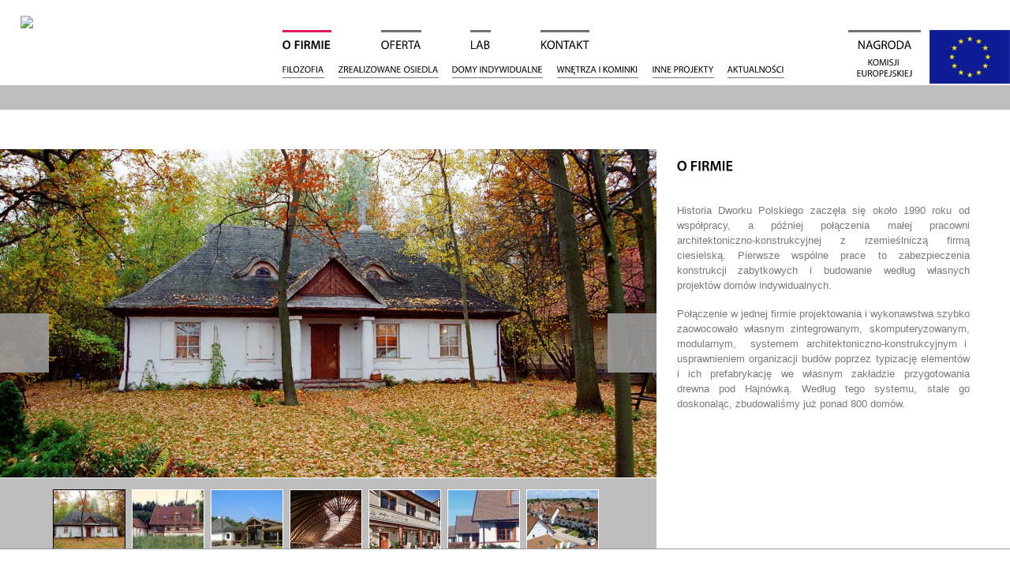

--- FILE ---
content_type: text/html; charset=utf-8
request_url: http://www.dworekpolski.pl/o-firmie
body_size: 3536
content:
<!DOCTYPE html PUBLIC "-//W3C//DTD XHTML 1.1//EN" "http://www.w3.org/TR/xhtml11/DTD/xhtml11.dtd">
<html xmlns="http://www.w3.org/1999/xhtml" xml:lang="pl" >
<head>
<meta http-equiv="Content-Type" content="text/html; charset=utf-8" />
  <title>O firmie | Dworek Polski</title>
  
  <link type="text/css" rel="stylesheet" media="all" href="/files/dworek/css/css_8e67f66a5d1cce9809d3cd7aeae9a7e7.css" />
    <script type="text/javascript" src="https://ajax.googleapis.com/ajax/libs/jquery/1.8.3/jquery.min.js"></script>
    <script type="text/javascript" src="https://maps.google.com/maps/api/js?sensor=false"></script>
  <script type="text/javascript" src="/files/dworek/js/js_e8314a6b0af053dc571520108775692f.js"></script>
<script type="text/javascript">
<!--//--><![CDATA[//><!--
jQuery.extend(Drupal.settings, { "basePath": "/", "AjaxLoad": { "css": [ "/modules/node/node.css", "/modules/system/defaults.css", "/modules/system/system.css", "/modules/system/system-menus.css", "/modules/user/user.css", "/sites/all/modules/cck/theme/content-module.css", "/sites/all/modules/ctools/css/ctools.css", "/sites/all/modules/date/date.css", "/sites/all/modules/dynamic_persistent_menu/dynamic-persistent-menu.css", "/sites/all/modules/filefield/filefield.css", "/sites/all/modules/simplenews/simplenews.css", "/sites/all/modules/quickbar/theme/quickbar.css", "/sites/all/modules/cck/modules/fieldgroup/fieldgroup.css", "/sites/all/modules/views/css/views.css", "/themes/dworek/defaults.css", "/themes/dworek/system-menus.css", "/themes/dworek/user.css", "/themes/dworek/webform.css", "/themes/dworek/imagefield.css", "/themes/dworek/reset.css", "/themes/dworek/style.css", "/themes/dworek/layout.css", "/themes/dworek/responsive.css" ], "scripts": [ "/misc/jquery.js", "/misc/drupal.js", "/sites/all/modules/ajax_load/ajax_load.js", "/sites/all/modules/quickbar/js/quickbar.js", "/themes/dworek/js/cufon-yui.js", "/themes/dworek/js/myriad.js", "/themes/dworek/js/mapster.js", "/themes/dworek/js/carousel.js", "/themes/dworek/js/touch.js", "/themes/dworek/js/zoom.js", "/themes/dworek/js/js.js" ] }, "dynamic_persistent_menu": { "menus": { "1": { "default": "449", "over": "449", "timeout": "1000" } } }, "CToolsUrlIsAjaxTrusted": { "/o-firmie": true } });
//--><!]]>
</script>
<script type="text/javascript">
<!--//--><![CDATA[//><!--
DynamicPersistentMenu =  { "menus": [  ] };
//--><!]]>
</script>
</head>
<body class="lang_pl subpage sec_o-firmie page_sec tpg_t nid15 nodetype_strona">

<div id="outer">
  
  
  <div id="gallery">
    <div id="carousel-wrapper">
  <div id="carousel">
     <img src="/files/dworek/imagecache/gallery/foto/o-firmie-593-1.jpg" rel="file593" /> <img src="/files/dworek/imagecache/gallery/foto/o-firmie-589-1b.jpg" rel="file589" /> <img src="/files/dworek/imagecache/gallery/foto/o-firmie-590-2.jpg" rel="file590" /> <img src="/files/dworek/imagecache/gallery/foto/o-firmie-591-3.jpg" rel="file591" /> <img src="/files/dworek/imagecache/gallery/foto/o-firmie-592-4.jpg" rel="file592" /> <img src="/files/dworek/imagecache/gallery/foto/o-firmie-594-6.jpg" rel="file594" /> <img src="/files/dworek/imagecache/gallery/foto/o-firmie-595-7.jpg" rel="file595" />   </div>
  <a id="cprev" href="#"></a>
  <a id="cnext" href="#"></a>
</div>
    <div id="thumbs-wrapper">
  <div id="thumbs">
     <img src="/files/dworek/imagecache/thumb/foto/o-firmie-593-1.jpg" rel="file593" /> <img src="/files/dworek/imagecache/thumb/foto/o-firmie-589-1b.jpg" rel="file589" /> <img src="/files/dworek/imagecache/thumb/foto/o-firmie-590-2.jpg" rel="file590" /> <img src="/files/dworek/imagecache/thumb/foto/o-firmie-591-3.jpg" rel="file591" /> <img src="/files/dworek/imagecache/thumb/foto/o-firmie-592-4.jpg" rel="file592" /> <img src="/files/dworek/imagecache/thumb/foto/o-firmie-594-6.jpg" rel="file594" /> <img src="/files/dworek/imagecache/thumb/foto/o-firmie-595-7.jpg" rel="file595" />   </div>
  <a id="prev" href="#"></a>
  <a id="next" href="#"></a>
</div>
  </div>
  <div id="content_right">
    <h1>O firmie</h1>    <p><span>Historia Dworku Polskiego zaczęła się około 1990 roku od współpracy, a&nbsp;później połączenia małej pracowni architektoniczno-konstrukcyjnej z&nbsp;rzemieślniczą firmą ciesielską. Pierwsze wspólne prace to zabezpieczenia konstrukcji zabytkowych i&nbsp;budowanie według własnych projektów domów indywidualnych.</span></p> <p><span>Połączenie w&nbsp;jednej firmie projektowania i&nbsp;wykonawstwa szybko zaowocowało własnym zintegrowanym, skomputeryzowanym, modularnym,&nbsp; systemem architektoniczno-konstrukcyjnym i&nbsp; usprawnieniem organizacji budów poprzez typizację elementów i&nbsp;ich prefabrykację we własnym zakładzie przygotowania drewna pod Hajnówką. Według tego systemu, stale go doskonaląc, zbudowaliśmy już ponad 800 domów.</span><span> </span></p>       </div>
  
  
</div>

<div id="header">
  <div id="logo"><a href="/"><img src="/themes/dworek/gfx/logo.png" /></a></div>
  <div id="menu"><div id="dynamic_persistent_menu-1" class="block">
<ul id="dynamic-persistent-menu-1" style="display:block" class="dynamic-persistent-menu-menu"><li class=" dynamic-persistent-menu-menu-item first" id="dynamic-persistent-menu-menu449"><a href="https://www.dworekpolski.pl/o-firmie" title="O firmie" class="active active">O firmie</a></li> <li class=" dynamic-persistent-menu-menu-item " id="dynamic-persistent-menu-menu340"><a href="https://www.dworekpolski.pl/oferta" title="Oferta">Oferta</a></li> <li class=" dynamic-persistent-menu-menu-item " id="dynamic-persistent-menu-menu342"><a href="https://www.dworekpolski.pl/tech-i-eko" title="TECH i&nbsp;EKO">LAB</a></li> <li class=" dynamic-persistent-menu-menu-item last" id="dynamic-persistent-menu-menu343"><a href="https://www.dworekpolski.pl/kontakt" title="Kontakt">Kontakt</a></li> </ul><ul class="dynamic-persistent-menu-sub-menu" id="dynamic-persistent-menu-sub-menu449" style="display:block"><li class=" dynamic-persistent-menu-sub-menu-item first" id="dynamic-persistent-menu-sub-menu-item651"><a href="https://www.dworekpolski.pl/o-firmie/filozofia" title="Historia">Filozofia</a></li> <li class=" dynamic-persistent-menu-sub-menu-item " id="dynamic-persistent-menu-sub-menu-item336"><a href="https://www.dworekpolski.pl/o-firmie/zrealizowane-osiedla" title="Zrealizowane osiedla">Zrealizowane osiedla</a></li> <li class=" dynamic-persistent-menu-sub-menu-item " id="dynamic-persistent-menu-sub-menu-item337"><a href="https://www.dworekpolski.pl/o-firmie/domy-indywidualne" title="Zrealizowane projekty indywidualne">Domy indywidualne</a></li> <li class=" dynamic-persistent-menu-sub-menu-item " id="dynamic-persistent-menu-sub-menu-item338"><a href="https://www.dworekpolski.pl/o-firmie/wnetrza-i-kominki" title="Wnętrza i&nbsp;kominki">Wnętrza i&nbsp;kominki</a></li> <li class=" dynamic-persistent-menu-sub-menu-item " id="dynamic-persistent-menu-sub-menu-item339"><a href="https://www.dworekpolski.pl/o-firmie/inne-projekty" title="Inne projekty">Inne projekty</a></li> <li class=" dynamic-persistent-menu-sub-menu-item last" id="dynamic-persistent-menu-sub-menu-item1227"><a href="https://www.dworekpolski.pl/o-firmie/aktualnosci" title="Aktualności">Aktualności</a></li> </ul><ul class="dynamic-persistent-menu-sub-menu" id="dynamic-persistent-menu-sub-menu340" style="display:none"><li class=" dynamic-persistent-menu-sub-menu-item first" id="dynamic-persistent-menu-sub-menu-item2924"><a href="https://www.dworekpolski.pl/zabieniec-mlochowski" title="">Żabieniec Młochowski</a></li> <li class=" dynamic-persistent-menu-sub-menu-item " id="dynamic-persistent-menu-sub-menu-item2581"><a href="https://www.dworekpolski.pl/oferta/dawidy-bankowe-bis/opis-inwestycji" title="">Dawidy Bankowe Bis</a></li> <li class=" dynamic-persistent-menu-sub-menu-item " id="dynamic-persistent-menu-sub-menu-item2500"><a href="https://www.dworekpolski.pl/oferta/zalesinek-gorny/opis-inwestycji" title="">Zalesinek Górny</a></li> <li class=" dynamic-persistent-menu-sub-menu-item " id="dynamic-persistent-menu-sub-menu-item2462"><a href="https://www.dworekpolski.pl/oferta/dawidy-bankowe/opis-inwestycji" title="">Dawidy Bankowe</a></li> <li class=" dynamic-persistent-menu-sub-menu-item " id="dynamic-persistent-menu-sub-menu-item455"><a href="https://www.dworekpolski.pl/oferta/krzywa-iwiczna/opis-inwestycji" title="">Krzywa Iwiczna</a></li> <li class=" dynamic-persistent-menu-sub-menu-item " id="dynamic-persistent-menu-sub-menu-item652"><a href="https://www.dworekpolski.pl/oferta/domy-indywidualne/elewacja" title="">Domy indywidualne</a></li> <li class=" dynamic-persistent-menu-sub-menu-item last" id="dynamic-persistent-menu-sub-menu-item2010"><a href="https://www.dworekpolski.pl/oferta/odzyskwa" title="">Odzyskwa</a></li> </ul><ul class="dynamic-persistent-menu-sub-menu" id="dynamic-persistent-menu-sub-menu342" style="display:none"><li class=" dynamic-persistent-menu-sub-menu-item first" id="dynamic-persistent-menu-sub-menu-item950"><a href="https://www.dworekpolski.pl/tech-i-eko/konstrukcja/wiazar-krokwiowo-belkowy-z-jetka" title="">Konstrukcja</a></li> <li class=" dynamic-persistent-menu-sub-menu-item last" id="dynamic-persistent-menu-sub-menu-item955"><a href="https://www.dworekpolski.pl/tech-i-eko/energia/oszczedzanie-energii" title="">Energia</a></li> </ul></div></div>  <div id="menu_block-8" class="block">
<ul class="menu"><li class="first last menu-mlid-1977 has-children link_nagrody"><a href="https://www.dworekpolski.pl/nagrody" title="">Nagroda<span>Komisji Europejskiej</span></a><img src="/files/dworek/euk_logo.png" /></li> </ul></div>    <div id="menu_block-1">
      </div>
  </div>





<div id="foot">
<div id="foot_unfold"></div>
<div class="fc">
<h4>Aktualności</h4>
 <div class="news"> <a href="https://www.dworekpolski.pl/news/budujemy-nowe-osiedle-miasteczko-zabieniec-mlochowski">Budujemy nowe osiedle Miasteczko Żabieniec Młochowski</a> (<span class="date-display-single">29/05/2025</span>) </div> <div class="news"> <a href="https://www.dworekpolski.pl/news/targi-nowy-dom-nowe-mieszkanie-0">TARGI Nowy DOM Nowe MIESZKANIE</a> (<span class="date-display-single">09/09/2016</span>) </div> <div class="news"> <a href="https://www.dworekpolski.pl/news/poludniowe-targi-nieruchomosci-dom-czy-mieszkanie">Południowe Targi Nieruchomości Dom czy Mieszkanie</a> (<span class="date-display-single">01/04/2016</span>) </div> </div><div class="fc">
<h4>Kontakt</h4>
<p>E: <a href="mailto:dworekpolski@dworekpolski.pl">dworekpolski@dworekpolski.pl</a><br /> T: 22 727 51 74<br />M: <span>600 287 397</span>&nbsp;</p></div><div class="fc newsletter">
<h4>Newsletter</h4>
 <form action="/o-firmie" accept-charset="UTF-8" method="post" id="simplenews-block-form-1" class="simplenews-subscribe"> <div><div class="form-item" id="edit-realname-wrapper"> <label for="edit-realname">Imię: <span class="form-required" title="To pole jest wymagane.">*</span></label> <input type="text" maxlength="255" name="realname" id="edit-realname" size="20" value="" class="form-text required" /> </div> <div class="form-item" id="edit-mail-wrapper"> <label for="edit-mail">Email: <span class="form-required" title="To pole jest wymagane.">*</span></label> <input type="text" maxlength="128" name="mail" id="edit-mail" size="20" value="" class="form-text required" /> </div> <input type="submit" name="op" id="edit-submit" value="Zapisz się &gt;" class="form-submit" /> <input type="hidden" name="form_build_id" id="form-4b2a3VVfUwAmeEDmasdvb-5hekbfeLthhxcAGBV5HZ4" value="form-4b2a3VVfUwAmeEDmasdvb-5hekbfeLthhxcAGBV5HZ4" /> <input type="hidden" name="form_id" id="edit-simplenews-block-form-1" value="simplenews_block_form_1" /> </div></form> </div></div>

<a href="https://www.facebook.com/pages/Dworek-Polski/255618487890597?ref=hl" class="ext" id="facebook">Facebook</a>


<!-- Google Adwords Conversion Code generated by drupal contrib google_adwords_remarketing -->
<script type="text/javascript">
/* <![CDATA[ */
    var google_conversion_id = 918655752;
    var google_conversion_language = "pl";
    var google_conversion_format = "3";
    var google_conversion_color = "FFFFFF";
    var google_conversion_label = "TlDHCMXAwQQQ47bh1wM";
/* ]]> */
</script>
<script language="javaScript" type="text/javascript" src="https://www.googleadservices.com/pagead/conversion.js"></script>
<noscript>
    <img height="1" width="1" border="0" src="https://www.googleadservices.com/pagead/conversion/918655752/?label=TlDHCMXAwQQQ47bh1wM&amp;guid=ON&amp;script=0" alt=""/>
</noscript>


<script type="text/javascript">
  Cufon.now();
</script>

</body>
</html>


--- FILE ---
content_type: text/css
request_url: http://www.dworekpolski.pl/files/dworek/css/css_8e67f66a5d1cce9809d3cd7aeae9a7e7.css
body_size: 9172
content:

.node-unpublished{background-color:#fff4f4;}.preview .node{background-color:#ffffea;}#node-admin-filter ul{list-style-type:none;padding:0;margin:0;width:100%;}#node-admin-buttons{float:left;margin-left:0.5em;clear:right;}td.revision-current{background:#ffc;}.node-form .form-text{display:block;width:95%;}.node-form .container-inline .form-text{display:inline;width:auto;}.node-form .standard{clear:both;}.node-form textarea{display:block;width:95%;}.node-form .attachments fieldset{float:none;display:block;}.terms-inline{display:inline;}


body.drag{cursor:move;}th.active img{display:inline;}tr.even,tr.odd{background-color:#eee;border-bottom:1px solid #ccc;padding:0.1em 0.6em;}tr.drag{background-color:#fffff0;}tr.drag-previous{background-color:#ffd;}td.active{background-color:#ddd;}td.checkbox,th.checkbox{text-align:center;}tbody{border-top:1px solid #ccc;}tbody th{border-bottom:1px solid #ccc;}thead th{text-align:left;padding-right:1em;border-bottom:3px solid #ccc;}.breadcrumb{padding-bottom:.5em}div.indentation{width:20px;height:1.7em;margin:-0.4em 0.2em -0.4em -0.4em;padding:0.42em 0 0.42em 0.6em;float:left;}div.tree-child{background:url(/misc/tree.png) no-repeat 11px center;}div.tree-child-last{background:url(/misc/tree-bottom.png) no-repeat 11px center;}div.tree-child-horizontal{background:url(/misc/tree.png) no-repeat -11px center;}.error{color:#e55;}div.error{border:1px solid #d77;}div.error,tr.error{background:#fcc;color:#200;padding:2px;}.warning{color:#e09010;}div.warning{border:1px solid #f0c020;}div.warning,tr.warning{background:#ffd;color:#220;padding:2px;}.ok{color:#008000;}div.ok{border:1px solid #00aa00;}div.ok,tr.ok{background:#dfd;color:#020;padding:2px;}.item-list .icon{color:#555;float:right;padding-left:0.25em;clear:right;}.item-list .title{font-weight:bold;}.item-list ul{margin:0 0 0.75em 0;padding:0;}.item-list ul li{margin:0 0 0.25em 1.5em;padding:0;list-style:disc;}ol.task-list li.active{font-weight:bold;}.form-item{margin-top:1em;margin-bottom:1em;}tr.odd .form-item,tr.even .form-item{margin-top:0;margin-bottom:0;white-space:nowrap;}tr.merge-down,tr.merge-down td,tr.merge-down th{border-bottom-width:0 !important;}tr.merge-up,tr.merge-up td,tr.merge-up th{border-top-width:0 !important;}.form-item input.error,.form-item textarea.error,.form-item select.error{border:2px solid red;}.form-item .description{font-size:0.85em;}.form-item label{display:block;font-weight:bold;}.form-item label.option{display:inline;font-weight:normal;}.form-checkboxes,.form-radios{margin:1em 0;}.form-checkboxes .form-item,.form-radios .form-item{margin-top:0.4em;margin-bottom:0.4em;}.marker,.form-required{color:#f00;}.more-link{text-align:right;}.more-help-link{font-size:0.85em;text-align:right;}.nowrap{white-space:nowrap;}.item-list .pager{clear:both;text-align:center;}.item-list .pager li{background-image:none;display:inline;list-style-type:none;padding:0.5em;}.pager-current{font-weight:bold;}.tips{margin-top:0;margin-bottom:0;padding-top:0;padding-bottom:0;font-size:0.9em;}dl.multiselect dd.b,dl.multiselect dd.b .form-item,dl.multiselect dd.b select{font-family:inherit;font-size:inherit;width:14em;}dl.multiselect dd.a,dl.multiselect dd.a .form-item{width:10em;}dl.multiselect dt,dl.multiselect dd{float:left;line-height:1.75em;padding:0;margin:0 1em 0 0;}dl.multiselect .form-item{height:1.75em;margin:0;}.container-inline div,.container-inline label{display:inline;}ul.primary{border-collapse:collapse;padding:0 0 0 1em;white-space:nowrap;list-style:none;margin:5px;height:auto;line-height:normal;border-bottom:1px solid #bbb;}ul.primary li{display:inline;}ul.primary li a{background-color:#ddd;border-color:#bbb;border-width:1px;border-style:solid solid none solid;height:auto;margin-right:0.5em;padding:0 1em;text-decoration:none;}ul.primary li.active a{background-color:#fff;border:1px solid #bbb;border-bottom:#fff 1px solid;}ul.primary li a:hover{background-color:#eee;border-color:#ccc;border-bottom-color:#eee;}ul.secondary{border-bottom:1px solid #bbb;padding:0.5em 1em;margin:5px;}ul.secondary li{display:inline;padding:0 1em;border-right:1px solid #ccc;}ul.secondary a{padding:0;text-decoration:none;}ul.secondary a.active{border-bottom:4px solid #999;}#autocomplete{position:absolute;border:1px solid;overflow:hidden;z-index:100;}#autocomplete ul{margin:0;padding:0;list-style:none;}#autocomplete li{background:#fff;color:#000;white-space:pre;cursor:default;}#autocomplete li.selected{background:#0072b9;color:#fff;}html.js input.form-autocomplete{background-image:url(/misc/throbber.gif);background-repeat:no-repeat;background-position:100% 2px;}html.js input.throbbing{background-position:100% -18px;}html.js fieldset.collapsed{border-bottom-width:0;border-left-width:0;border-right-width:0;margin-bottom:0;height:1em;}html.js fieldset.collapsed *{display:none;}html.js fieldset.collapsed legend{display:block;}html.js fieldset.collapsible legend a{padding-left:15px;background:url(/misc/menu-expanded.png) 5px 75% no-repeat;}html.js fieldset.collapsed legend a{background-image:url(/misc/menu-collapsed.png);background-position:5px 50%;}* html.js fieldset.collapsed legend,* html.js fieldset.collapsed legend *,* html.js fieldset.collapsed table *{display:inline;}html.js fieldset.collapsible{position:relative;}html.js fieldset.collapsible legend a{display:block;}html.js fieldset.collapsible .fieldset-wrapper{overflow:auto;}.resizable-textarea{width:95%;}.resizable-textarea .grippie{height:9px;overflow:hidden;background:#eee url(/misc/grippie.png) no-repeat center 2px;border:1px solid #ddd;border-top-width:0;cursor:s-resize;}html.js .resizable-textarea textarea{margin-bottom:0;width:100%;display:block;}.draggable a.tabledrag-handle{cursor:move;float:left;height:1.7em;margin:-0.4em 0 -0.4em -0.5em;padding:0.42em 1.5em 0.42em 0.5em;text-decoration:none;}a.tabledrag-handle:hover{text-decoration:none;}a.tabledrag-handle .handle{margin-top:4px;height:13px;width:13px;background:url(/misc/draggable.png) no-repeat 0 0;}a.tabledrag-handle-hover .handle{background-position:0 -20px;}.joined + .grippie{height:5px;background-position:center 1px;margin-bottom:-2px;}.teaser-checkbox{padding-top:1px;}div.teaser-button-wrapper{float:right;padding-right:5%;margin:0;}.teaser-checkbox div.form-item{float:right;margin:0 5% 0 0;padding:0;}textarea.teaser{display:none;}html.js .no-js{display:none;}.progress{font-weight:bold;}.progress .bar{background:#fff url(/misc/progress.gif);border:1px solid #00375a;height:1.5em;margin:0 0.2em;}.progress .filled{background:#0072b9;height:1em;border-bottom:0.5em solid #004a73;width:0%;}.progress .percentage{float:right;}.progress-disabled{float:left;}.ahah-progress{float:left;}.ahah-progress .throbber{width:15px;height:15px;margin:2px;background:transparent url(/misc/throbber.gif) no-repeat 0px -18px;float:left;}tr .ahah-progress .throbber{margin:0 2px;}.ahah-progress-bar{width:16em;}#first-time strong{display:block;padding:1.5em 0 .5em;}tr.selected td{background:#ffc;}table.sticky-header{margin-top:0;background:#fff;}#clean-url.install{display:none;}html.js .js-hide{display:none;}#system-modules div.incompatible{font-weight:bold;}#system-themes-form div.incompatible{font-weight:bold;}span.password-strength{visibility:hidden;}input.password-field{margin-right:10px;}div.password-description{padding:0 2px;margin:4px 0 0 0;font-size:0.85em;max-width:500px;}div.password-description ul{margin-bottom:0;}.password-parent{margin:0 0 0 0;}input.password-confirm{margin-right:10px;}.confirm-parent{margin:5px 0 0 0;}span.password-confirm{visibility:hidden;}span.password-confirm span{font-weight:normal;}



.field .field-label,.field .field-label-inline,.field .field-label-inline-first{font-weight:bold;}.field .field-label-inline,.field .field-label-inline-first{display:inline;}.field .field-label-inline{visibility:hidden;}.node-form .content-multiple-table td.content-multiple-drag{width:30px;padding-right:0;}.node-form .content-multiple-table td.content-multiple-drag a.tabledrag-handle{padding-right:.5em;}.node-form .content-add-more .form-submit{margin:0;}.node-form .number{display:inline;width:auto;}.node-form .text{width:auto;}.form-item #autocomplete .reference-autocomplete{white-space:normal;}.form-item #autocomplete .reference-autocomplete label{display:inline;font-weight:normal;}#content-field-overview-form .advanced-help-link,#content-display-overview-form .advanced-help-link{margin:4px 4px 0 0;}#content-field-overview-form .label-group,#content-display-overview-form .label-group,#content-copy-export-form .label-group{font-weight:bold;}table#content-field-overview .label-add-new-field,table#content-field-overview .label-add-existing-field,table#content-field-overview .label-add-new-group{float:left;}table#content-field-overview tr.content-add-new .tabledrag-changed{display:none;}table#content-field-overview tr.content-add-new .description{margin-bottom:0;}table#content-field-overview .content-new{font-weight:bold;padding-bottom:.5em;}.advanced-help-topic h3,.advanced-help-topic h4,.advanced-help-topic h5,.advanced-help-topic h6{margin:1em 0 .5em 0;}.advanced-help-topic dd{margin-bottom:.5em;}.advanced-help-topic span.code{background-color:#EDF1F3;font-family:"Bitstream Vera Sans Mono",Monaco,"Lucida Console",monospace;font-size:0.9em;padding:1px;}.advanced-help-topic .content-border{border:1px solid #AAA}
.ctools-locked{color:red;border:1px solid red;padding:1em;}.ctools-owns-lock{background:#FFFFDD none repeat scroll 0 0;border:1px solid #F0C020;padding:1em;}a.ctools-ajaxing,input.ctools-ajaxing,button.ctools-ajaxing,select.ctools-ajaxing{padding-right:18px !important;background:url(/sites/all/modules/ctools/images/status-active.gif) right center no-repeat;}div.ctools-ajaxing{float:left;width:18px;background:url(/sites/all/modules/ctools/images/status-active.gif) center center no-repeat;}

.container-inline-date{width:auto;clear:both;display:inline-block;vertical-align:top;margin-right:0.5em;}.container-inline-date .form-item{float:none;padding:0;margin:0;}.container-inline-date .form-item .form-item{float:left;}.container-inline-date .form-item,.container-inline-date .form-item input{width:auto;}.container-inline-date .description{clear:both;}.container-inline-date .form-item input,.container-inline-date .form-item select,.container-inline-date .form-item option{margin-right:5px;}.container-inline-date .date-spacer{margin-left:-5px;}.views-right-60 .container-inline-date div{padding:0;margin:0;}.container-inline-date .date-timezone .form-item{float:none;width:auto;clear:both;}#calendar_div,#calendar_div td,#calendar_div th{margin:0;padding:0;}#calendar_div,.calendar_control,.calendar_links,.calendar_header,.calendar{width:185px;border-collapse:separate;margin:0;}.calendar td{padding:0;}span.date-display-single{}span.date-display-start{}span.date-display-end{}span.date-display-separator{}.date-repeat-input{float:left;width:auto;margin-right:5px;}.date-repeat-input select{min-width:7em;}.date-repeat fieldset{clear:both;float:none;}.date-views-filter-wrapper{min-width:250px;}.date-views-filter input{float:left !important;margin-right:2px !important;padding:0 !important;width:12em;min-width:12em;}.date-nav{width:100%;}.date-nav div.date-prev{text-align:left;width:24%;float:left;}.date-nav div.date-next{text-align:right;width:24%;float:right;}.date-nav div.date-heading{text-align:center;width:50%;float:left;}.date-nav div.date-heading h3{margin:0;padding:0;}.date-clear{float:none;clear:both;display:block;}.date-clear-block{float:none;width:auto;clear:both;}.date-clear-block:after{content:" ";display:block;height:0;clear:both;visibility:hidden;}.date-clear-block{display:inline-block;}/*_\*/
 * html .date-clear-block{height:1%;}.date-clear-block{display:block;}/* End hide from IE-mac */

.date-container .date-format-delete{margin-top:1.8em;margin-left:1.5em;float:left;}.date-container .date-format-name{float:left;}.date-container .date-format-type{float:left;padding-left:10px;}.date-container .select-container{clear:left;float:left;}div.date-calendar-day{line-height:1;width:40px;float:left;margin:6px 10px 0 0;background:#F3F3F3;border-top:1px solid #eee;border-left:1px solid #eee;border-right:1px solid #bbb;border-bottom:1px solid #bbb;color:#999;text-align:center;font-family:Georgia,Arial,Verdana,sans;}div.date-calendar-day span{display:block;text-align:center;}div.date-calendar-day span.month{font-size:.9em;background-color:#B5BEBE;color:white;padding:2px;text-transform:uppercase;}div.date-calendar-day span.day{font-weight:bold;font-size:2em;}div.date-calendar-day span.year{font-size:.9em;padding:2px;}



.filefield-icon{margin:0 2px 0 0;}.filefield-element{margin:1em 0;white-space:normal;}.filefield-element .widget-preview{float:left;padding:0 10px 0 0;margin:0 10px 0 0;border-width:0 1px 0 0;border-style:solid;border-color:#CCC;max-width:30%;}.filefield-element .widget-edit{float:left;max-width:70%;}.filefield-element .filefield-preview{width:16em;overflow:hidden;}.filefield-element .widget-edit .form-item{margin:0 0 1em 0;}.filefield-element input.form-submit,.filefield-element input.form-file{margin:0;}.filefield-element input.progress-disabled{float:none;display:inline;}.filefield-element div.ahah-progress,.filefield-element div.throbber{display:inline;float:none;padding:1px 13px 2px 3px;}.filefield-element div.ahah-progress-bar{display:none;margin-top:4px;width:28em;padding:0;}.filefield-element div.ahah-progress-bar div.bar{margin:0;}

.simplenews-subscription-filter .form-item{clear:both;line-height:1.75em;margin:0pt 1em 0pt 0pt;}.simplenews-subscription-filter .form-item label{float:left;width:12em;}.simplenews-subscription-filter .spacer{margin-left:12em;}.simplenews-subscription-filter .form-select,.simplenews-subscription-filter .form-text{width:14em;}.block-simplenews .issues-link,.block-simplenews .issues-list{margin-top:1em;}.block-simplenews .issues-list .newsletter-created{display:none;}


div.quickbar-links,div#quickbar,div#quickbar *{margin:0px;padding:0px;border:0px;outline:0px;font-size:100%;vertical-align:baseline;line-height:inherit;text-align:left;}div.block,div.node,div.view,div.view-data-node-body{position:relative;}div.block div.view{position:static;}div.admin-inline{display:none;}div.quickbar-border{opacity:.25;position:absolute;left:-10px;right:-10px;top:-10px;bottom:-10px;height:10px;width:10px;background:#666;}div.quickbar-border-top{left:0px;right:0px;width:auto;bottom:auto;}div.quickbar-border-bottom{left:0px;right:0px;width:auto;top:auto;}div.quickbar-border-left{height:auto;right:auto;-moz-border-radius-topleft:5px;-moz-border-radius-bottomleft:5px;-webkit-border-top-left-radius:5px;-webkit-border-bottom-left-radius-:5px;}div.quickbar-border-right{height:auto;left:auto;-moz-border-radius-topright:5px;-moz-border-radius-bottomright:5px;-webkit-border-top-right-radius:5px;-webkit-border-bottom-right-radius-:5px;}div.quickbar-links{-moz-border-radius-topleft:5px;-moz-border-radius-topright:5px;-webkit-border-top-left-radius:5px;-webkit-border-top-right-radius:5px;font:normal 11px/20px "Lucida Grande",Verdana,sans-serif !important;background:#444 url(/sites/all/modules/quickbar/theme/sprite.png) 0px -110px repeat-x !important;position:absolute;top:-25px;right:0px;z-index:100;height:25px;line-height:25px;overflow:hidden;}div.view:hover div.node div.quickbar-inline,div.block:hover div.node div.quickbar-inline{display:none;}div.view:hover div.node:hover div.quickbar-inline,div.block:hover div.node:hover div.quickbar-inline{display:block;}div.view:hover div.quickbar-inline,div.block:hover div.quickbar-inline,div.node:hover div.quickbar-inline{display:block;}div.quickbar-links a,div.quickbar-links a:hover{background-color:transparent !important;background-image:url(/sites/all/modules/quickbar/theme/sprite.png);background-repeat:no-repeat;background-position:25px 25px;color:#fff !important;text-transform:none !important;font-weight:normal !important;font-style:normal !important;float:left !important;padding:0px 10px 0px 25px;line-height:25px !important;}div.quickbar-links a.icon-delete{background-position:-215px -155px;}div.quickbar-links a.icon-edit{background-position:-215px -180px;}div.quickbar-links a.icon-configure{background-position:-215px -205px;}div#quickbar{font:normal 11px/20px "Lucida Grande",Verdana,sans-serif;background:url(/sites/all/modules/quickbar/theme/sprite.png) 0px -20px repeat-x;color:#ccc;position:relative;z-index:100;}div#quickbar .collapsed{display:none;}div#quickbar div.shadow{position:absolute;left:0px;right:0px;bottom:-10px;height:10px;background:url(/sites/all/modules/quickbar/theme/sprite.png) 0px -100px repeat-x;}div#quickbar a{text-decoration:none;color:#fff;}div#quickbar ul.links li,div#quickbar ul.links li a{float:left;}div#quickbar div.depth-0{overflow:hidden;height:20px;line-height:20px;padding:5px 10px;}div#quickbar div.depth-0 #quickbar-admin{float:left;}div#quickbar div.depth-0 #quickbar-user{float:right;}div#quickbar div.depth-0 ul.links li a{-moz-border-radius:10px;-webkit-border-radius:10px;padding:0px 10px;}div#quickbar div.depth-0 ul.links li a.active{text-shadow:#333 0px 1px 0px;background:url(/sites/all/modules/quickbar/theme/sprite.png) 0px 0px repeat-x;}div#quickbar div.depth-0 .icon{display:none;}div#quickbar div.depth-1{position:relative;padding:0px 10px;}div#quickbar div.depth-1 span.close{position:absolute;top:15px;right:10px;cursor:pointer;background:url(/sites/all/modules/quickbar/theme/sprite.png) 0px -135px no-repeat;text-indent:-9999px;overflow:hidden;width:20px;height:20px;}div#quickbar div.depth-1 ul.links{padding:5px 0px;height:40px;line-height:30px;overflow:hidden;float:left;}div#quickbar div.depth-1 ul.links li.view-all{position:absolute;right:40px;top:5px;padding:10px 0px;margin:0px;}div#quickbar div.depth-1 ul.links li.view-all a.active,div#quickbar div.depth-1 ul.links li.view-all a{margin:0px;padding:0px 15px 0px 10px;font-size:9px;line-height:20px;text-transform:uppercase;background:#333 url(/sites/all/modules/quickbar/theme/sprite.png) 100% -135px no-repeat;-moz-border-radius:10px;-webkit-border-radius:10px;}div#quickbar div.depth-1 ul.links li a{padding:5px 10px 5px 5px;margin-right:5px;-moz-border-radius:5px;-webkit-border-radius:5px;}div#quickbar div.depth-1 ul.links li a.active{background-color:#333;}div#quickbar div.depth-1 span.icon{float:left;width:30px;height:30px;margin-right:5px;}


div.fieldgroup{margin:.5em 0 1em 0;}div.fieldgroup .content{padding-left:1em;}
.views-exposed-form .views-exposed-widget{float:left;padding:.5em 1em 0 0;}.views-exposed-form .views-exposed-widget .form-submit{margin-top:1.6em;}.views-exposed-form .form-item,.views-exposed-form .form-submit{margin-top:0;margin-bottom:0;}.views-exposed-form label{font-weight:bold;}.views-exposed-widgets{margin-bottom:.5em;}html.js a.views-throbbing,html.js span.views-throbbing{background:url(/sites/all/modules/views/images/status-active.gif) no-repeat right center;padding-right:18px;}div.view div.views-admin-links{font-size:xx-small;margin-right:1em;margin-top:1em;}.block div.view div.views-admin-links{margin-top:0;}div.view div.views-admin-links ul{margin:0;padding:0;}div.view div.views-admin-links li{margin:0;padding:0 0 2px 0;z-index:201;}div.view div.views-admin-links li a{padding:0;margin:0;color:#ccc;}div.view div.views-admin-links li a:before{content:"[";}div.view div.views-admin-links li a:after{content:"]";}div.view div.views-admin-links-hover a,div.view div.views-admin-links:hover a{color:#000;}div.view div.views-admin-links-hover,div.view div.views-admin-links:hover{background:transparent;}div.view div.views-hide{display:none;}div.view div.views-hide-hover,div.view:hover div.views-hide{display:block;position:absolute;z-index:200;}div.view:hover div.views-hide{margin-top:-1.5em;}.views-view-grid tbody{border-top:none;}

html,body,div,span,object,iframe,h1,h2,h3,h4,h5,h6,p,blockquote,pre,a,abbr,acronym,address,code,del,dfn,em,img,q,dl,dt,dd,ol,ul,li,fieldset,form,label,legend,table,caption,tbody,tfoot,thead,tr,th,td{margin:0;padding:0;border:0;font-weight:inherit;font-style:inherit;font-size:100%;font-family:inherit;vertical-align:baseline;}table{border-spacing:0;}caption,th,td{text-align:left;font-weight:normal;}table,td,th{vertical-align:middle;}blockquote:before,blockquote:after,q:before,q:after{content:"";}blockquote,q{quotes:"" "";}img,a img{border:none;outline:none;}:focus{outline:none;}address,form,hr,table,ul,ol,dl,pre{margin-bottom:1.5em;}abbr,acronym{font-size:85%;letter-spacing:.1em;text-transform:uppercase;}abbr[title],acronym[title],dfn[title]{border-bottom:1px dotted #000;cursor:help;}blockquote{color:#666;font-style:italic;margin:1.5em;}ins{border-bottom:1px dotted #000;text-decoration:none;}del{text-decoration:line-through;}small,sup,sub{font-size:85%;}big{font-size:125%;line-height:80%;}sup{vertical-align:super;}sub{vertical-align:sub;}pre{white-space:pre;}cite,em,dfn{font-style:italic;}code{font-family:mono-space,monospace;font-size:100%;}strong,th,thead td,dt{font-weight:bold;}hr{background:#ddd;border:none;clear:both;color:#ddd;float:none;height:.1em;margin:0 0 1.45em;width:100%;}hr.space{background:#fff;color:#fff;}table{margin:0 0 1.4em;width:100%;}th{font-weight:bold;}thead th{border-bottom:0;font-weight:bold;}tbody th{border-bottom:0;}th,td,caption{padding:4px 10px 4px 5px;vertical-align:middle;}tfoot{font-style:italic;}label{font-weight:normal;}fieldset{margin:0 0 1.5em;padding:1.4em;}legend{font-size:1em;font-weight:normal;}input,textarea,select{margin:0.5em 0;}input[type=submit]{padding:0 2px;}input[type=text],input[type=password]{background:#fff;border:1px solid #ccc;margin:8px 0;padding:2px;}input[type=checkbox],input[type=radio],input.checkbox,input.radio{position:relative;top:.15em;}
 

body{font:normal 13px Arial,Tahoma,Verdana;line-height:1.5em;color:#797979;margin:0;padding:0;}img,div,h1,h2,h3{margin:0;padding:0;border:0;}h1{font-size:1.4em;color:#000;font-weight:bold;margin:0 0 2em 0;text-transform:uppercase;}h2{font-size:1.1em;color:#000;font-weight:normal;margin:0 0 2em 0;}h3{font-size:1em;color:#000;font-weight:normal;margin:0 0 1em 0;text-transform:uppercase;}h4{font-size:1.25em;color:#f04902;font-weight:bold;margin:0.5em 0 1.25em 0;text-transform:uppercase;}h5{font-size:1.4em;color:#000;font-weight:bold;margin:0 0 2em 0;text-transform:uppercase;}h6{font-size:1.25em;color:#e21a5b;font-weight:bold;margin:0.5em 0 0.25em 0;text-transform:uppercase;}p{margin:0 0 1.33em 0;text-align:justify;}li p{margin-bottom:1em;}strong{font-size:14px;}a{color:#e21a5b;text-decoration:none;outline:none;}a:hover,h1 a:hover,h2 a:hover,h3 a:hover,h4 a:hover{color:#000;}td{vertical-align:top;}.domy{background:#ddd;border-collapse:collapse;color:#000;}.domy td{cursor:pointer;cursor:hand;}.domy td,.domy th{vertical-align:middle;text-align:center;border:1px solid #fff;}.domy .active td,.domy .selected td{background:#fff;border:1px solid #ddd;}.domy strong{font-size:1.5em;}#outer li{text-align:justify;}span.clear{clear:both;display:block;font-size:0;height:1px;line-height:0;margin-bottom:-1px;}.clear,.form-item{clear:both;}.clear-block{display:block;}.clear-block:after,#views-boksy-block_2:after{content:none;display:block;height:auto;clear:none;visibility:auto;}.float-left{float:left;}.float-right{float:right;}.img-left{float:left;margin:1.5em 1.5em 1.5em 0;}.img-right{float:right;margin:1.5em 0 1.5em 1.5em;}.text-left{text-align:left;}.text-right{text-align:right;}.text-center{text-align:center;}.text-justify{text-align:justify;}.bold{font-weight:bold;}.italic{font-style:italic;}.underline{border-bottom:1px solid;}.highlight{background:#ffc;}.quiet{color:silver;}.loud{color:#000;}.added{background:#060;color:#fff;}.removed{background:#900;color:#fff;}.small{font-size:.75em;}.large{font-size:1.25em;}.wrap{width:960px;margin:0 auto;}.hide,#field-galeria-items .form-item label,#field-galeria-items .form-item .description{display:none;}.messages{color:red;padding:0 0 10px 0;}.teaser-checkbox,#edit-sticky-wrapper,#edit-menu-link-title-wrapper .description,#edit-pathauto-perform-alias-wrapper .description,#edit-menu-weight-wrapper,#edit-menu-delete-wrapper,#edit-menu-parent-wrapper .description,#edit-preview,#edit-promote-wrapper,.nid101 #content_single h1,.nid102 #content_single h1{display:none;}.admin #edit-menu-parent-wrapper{display:block;}body.admin table form{margin-bottom:0;}body.admin td{border-bottom:1px solid #fff;}body.admin input[type="text"],body.admin input[type="password"],body.admin select{margin:0;}.mceLayout,.mceLayout iframe{min-height:400px;}ol{margin:0 0 1.5em;padding:0;}ol li{margin:0 0 0 1.5em;}ul{margin:0 0 1.5em;padding:0;}ul li{background:transparent url(/themes/dworek/gfx/list.gif) no-repeat 1px .3em;list-style-image:none;list-style-type:none;margin:0;padding:0 0 0.33em 1.5em;}li ol,li ul,ul ul,ol ol{margin:0;}ul.menu,.item-list ul{margin:0 0 1.5em;padding:0;}ul.menu ul,.item-list ul ul{margin:0;}ul.menu li,.item-list ul li,li.leaf{background:transparent url(/themes/dworek/gfx/list.gif) no-repeat 1px .4em;list-style-image:none;list-style-type:none;margin:0;padding:0 0 0 1.5em;}ul li.expanded{background:transparent url(/themes/s7/gfx/menu-expanded.gif) no-repeat 1px .35em;}ul li.collapsed{background:transparent url(/themes/s7/gfx/menu-collapsed.gif) no-repeat 0 .35em;}ul li.leaf a,ul li.expanded a,ul li.collapsed a{display:block;}ul li.fake-leaf{font-size:1em;font-weight:bold;}ul.inline li{background:none;margin:0;padding:0 1em 0 0;}dl{margin:0 0 1.5em;}dl dt{font-weight:bold;}dl dd{margin-left:1.5em;}input{color:#494949;font:1em Verdana,sans-serif;}textarea,select{color:#494949;font:1em Verdana,sans-serif;}textarea#edit-body{height:400px;}textarea#edit-field-tekst-prawy-0-value{height:350px;}fieldset ul.clear-block li{background-image:none;margin:0;padding:0;}fieldset{background:#fff;border:1px solid #ccc;margin:1em 0;padding:1em;}fieldset legend{padding:0 0.5em;}html.js fieldset.collapsed{background:transparent;padding-bottom:.6em;padding-top:0;}html.js fieldset.collapsible legend a{background:url(/themes/s7/gfx/menu-expanded.gif) no-repeat 0 50%;}html.js fieldset.collapsed legend a{background:url(/themes/s7/gfx/menu-collapsed.gif) no-repeat 0 50%;}.form-checkboxes,.form-radios,.form-checkboxes .form-item,.form-radios .form-item{margin:.25em 0;}.form-button,.form-submit{margin:1em .5em 1em 0;}.confirmation .form-submit,.search-form .form-submit,.poll .form-submit,fieldset .form-button,fieldset .form-submit,.sidebar .form-button,.sidebar .form-submit,table .form-button,table .form-submit{margin:0 0 1.2em;}#autocomplete li{cursor:pointer;margin:0;padding:2px;}#autocomplete li.selected{background:#027ac6;color:#fff;}#tabs-wrapper{clear:both;width:96%;margin:2em 2% 5em 2%;}.frontpage #tabs-wrapper{position:absolute;z-index:15;bottom:8em;}ul.primary{border-bottom:5px solid #eee;margin:0;padding:.25em 0;}ul.primary li{background:none;border-top:3px solid #ccc;margin:0 .5em 0 0;padding:.25em 0;}ul.primary li.active,ul.primary li.ui-tabs-selected{background:#eee;}ul.primary li:hover{background:#f5f5f5;}ul.secondary{background:#eee;border:none;margin:0;padding:.5em 1em;}ul.secondary li{background:none;border:none;display:inline;line-height:2em;margin:0;padding:0 1em 0 0;}ul.primary li a,ul.primary li.active a,ul.primary li.ui-tabs-selected a,ul.primary li a:hover,ul.primary li a:visited{background:none;border:0;margin:0;padding:0 1em;text-decoration:none;}ul.secondary li a,ul.secondary li a:visited{background:none;border:0;margin:0;padding:0;text-decoration:none;}ul.secondary li.active a,ul.secondary li a:hover{text-decoration:underline;}ul.primary li.active a,ul.primary li.ui-tabs-selected a,ul.secondary li.active a{font-weight:bold;text-decoration:none;}
#outer{width:100%;overflow:hidden;background:transparent;margin:14.5em 0 0 0;}#content_single{width:90%;margin:0 2% 0 2%;padding:3em 3% 2em 3%;border-top:1px solid #bbbbbb;}.page_konstrukcja #content_single,.page_energia #content_single,.tpg_ceny-domow #content_single,.tpg_finanse #content_single,.page_energy #content_single,.sec_nagrody #content_single{width:64%;margin:0 25% 0 2%;border:10px solid #E9E9E9;}.wide h1{width:96%;margin:0 2% 1em 2%;padding:2em 0 0 0;border-top:1px solid #bbbbbb;}#plan{width:90%;margin:0 2% 0 2%;padding:1em 3% 2em 3%;}#plan img{width:100%;height:auto;}#lista h4{margin:0 0 1.25em 0;}#lista th{background:#BDBDBD;}#lista th a{color:#fff;}#lista tr.even,#lista tr.odd{background-color:#fff;border-bottom:none;padding:0.1em 0.6em;}#lista tr.even td{background-color:#eee;}#lista td.active{background-color:#eee;}#lista .view-filters,#lista .views-table{clear:both;}.view-filters{clear:both;overflow:hidden;}.sub{float:left;width:44%;padding:0 5% 0 0;margin:2em 0 2em 0;}.sub.first{clear:left;border-right:1px solid silver;}.sub.last{clear:right;margin-left:5%;padding-right:0;}.sub img{float:left;margin:0 3% 0 0;width:57%;height:auto;}.sub .subtext{float:right;width:40%;}.sub p.more{border-top:1px solid silver;margin:1em 0 0 0;padding:0.15em 0 0 0;text-align:right;}.sub p.more a{font-size:0.8em;}#gallery{float:left;width:65%;overflow:hidden;}#block-12{position:relative;padding-bottom:56.25%;padding-top:30px;height:0;overflow:hidden;}#block-12 iframe,#block-12 object,#block-12 embed{position:absolute;top:0;left:0;width:100%;height:100%;}#map{float:left;width:65%;height:500px;}#map2 img{display:block;max-width:100%;height:auto;}#content_left{float:left;width:29%;padding:1em 4% 2em 2%;}#content_right{float:right;width:29%;padding:1em 4% 2em 2%;}.wide #content_left{width:54%;}.wide #content_right{width:34%;}#content_single p img{margin:0 0 0 1em;}#block-8{float:left;width:65%;overflow:hidden;}#block-8 img{width:100%;height:auto;display:none;}#block-8 img.typa{display:block;}#partery,#pietra,#menu_block-1 li.link_drukuj{display:none;}body.nid118 #menu_block-1 li.link_drukuj{display:block;}.date-display-single{color:silver;}ul.links li{background:none;margin:0 1em 0 0;padding:0;text-align:right;font-style:italic;font-size:.75em;}#header,body.lang_en.frontpage #header{position:fixed;z-index:9999;width:100%;margin:0;clear:both;overflow:hidden;padding:0 0 0.5em 0;background:#fff;top:0;}.frontpage #header{position:absolute;z-index:15;width:96%;margin:0;padding:0 2% 1em 2%;background:#fff;}#logo{float:left;margin-top:1.5em;margin-left:2%;margin-bottom:1.5em;width:263px;height:92px;}#menu{float:left;height:70px;margin-top:3.5em;margin-left:5.5em;padding:0;}#menu ul,#menu ul li,#menu_block-8 ul,#menu_block-8 ul li{display:block;float:left;list-style:none;background:none;margin:0;padding:0;}#menu ul a,#menu_block-8 ul a{display:block;width:auto;line-height:2em;height:2em;font-size:1.33em;margin:0 2.5em;padding:0 0 0.4em 0;color:#090000;text-transform:uppercase;border-top:3px solid #727272;}#menu ul .first a{margin-left:0;}#menu ul .last a{margin-right:0;}body.lang_en #menu ul .last a{margin-left:0;}#menu ul a:hover,#menu_block-8 ul a:hover{border-color:#e21a5b;}#menu ul .active-trail a,#menu ul a.active,#menu_block-8 ul .active-trail a,#menu_block-8 ul a.active{font-weight:bold;border-color:#e21a5b;}#menu .dynamic-persistent-menu-sub-menu{clear:both;width:100%;}#menu .dynamic-persistent-menu-sub-menu a{font-size:0.93em;border-top:none;border-bottom:1px solid #727272;line-height:1.6em;height:1.6em;margin:0 1.25em;padding:0;}#menu_block-8{float:right;width:16%;height:70px;margin-top:3.5em;}#menu_block-8 ul a{float:left;width:45%;margin:0 5% 0 0;text-align:center;}#menu_block-8 a span{display:block;font-size:0.75em;line-height:1.15em;}#menu_block-8 img{display:block;float:right;width:50%;height:auto;}#menu_block-1{width:96%;padding:0 2%;margin:0;background:#BDBDBD;overflow:hidden;height:2.33em;line-height:2.33em;}#menu_block-1 ul,#menu_block-1 li{background:none;display:block;margin:0;padding:0;}#menu_block-1 li{float:left;}#menu_block-1 li.menu-mlid-965{float:right;margin-right:13%;}#menu_block-1 li.menu-mlid-965 a{border-left:1px solid #fff;}#menu_block-1 li a{display:block;color:#fff;margin:0;border-right:1px solid #fff;font-size:1.2em;padding:0 2.5em;}#menu_block-1 li.first a{border-left:1px solid #fff;}#menu_block-1 ul .active-trail a,#menu_block-1 ul a.active{font-weight:bold;color:#000;}#menu_block-1 ul a:hover{color:#000;}#menu_block-1 ul .active-trail a:hover,#menu_block-1 ul a.active:hover{color:#fff;}.breadcrumb{clear:both;margin-left:0;height:50px;line-height:50px;color:#797979;}.breadcrumb a{color:#797979;}.project_link{display:block;float:left;width:45%;margin:0 5% 0 0;background:#e21a5b;color:#fff;text-align:center;font-size:2em;line-height:1em;padding:1em 0;}#carousel-wrapper,#thumbs-wrapper,#front_gallery{position:relative;}#carousel,#thumbs,#front_gallery{overflow:hidden;}#carousel img{position:relative;display:block;float:left;}#thumbs-wrapper{width:90%;margin:1px 0 0 0;padding:14px 5%;height:92px;background:#BDBDBD;}#thumbs img{position:relative;display:block;float:left;border:1px solid #fff;width:90px;height:90px;margin:0 8px 0 0;cursor:pointer;cursor:hand;}#thumbs img:hover,#thumbs img.selected{border-color:#000;}#front_gallery{position:absolute;z-index:5;width:100%;height:100%;}#front_gallery .caroufredsel_wrapper{width:100% !important;height:100% !important;}#fgc div{width:100%;height:100%;overflow:hidden;float:left;}#fgc div img{width:auto;height:auto;min-width:100%;min-height:100%;}#prev,#next,#cprev,#cnext{display:block;width:5%;height:100%;top:0;position:absolute;background-color:rgba(155,155,155,0.9);background-repeat:no-repeat;background-position:50% 50%;}#thumbs-wrapper #prev,#thumbs-wrapper #next{background-color:#BDBDBD;}#prev:hover,#next:hover,#cprev:hover,#cnext:hover{background-color:gray;background-color:rgba(155,155,155,0.7);}#prev,#cprev{left:0;background-image:url(/themes/dworek/gfx/prev2.png);}#next,#cnext{right:0;background-image:url(/themes/dworek/gfx/next2.png);}#front_gallery #prev,#front_gallery #next{top:50%;width:62px;height:75px;}#cprev,#cnext{top:50%;width:62px;height:75px;}#locale-0{position:fixed;right:0;background:#fff;width:44px;height:22px;overflow:hidden;top:22.5em;z-index:99999;}body.lang_en #locale-0{background:url(/themes/dworek/gfx/flag-pl.png) no-repeat;}body.lang_pl #locale-0{background:url(/themes/dworek/gfx/flag-en.png) no-repeat;}#locale-0 ul,#locale-0 li,#locale-0 a{background:none;display:block;margin:0;padding:0;width:44px;height:22px;}#locale-0 a{text-indent:-9999px;}#block-5{width:20%;position:fixed;right:2%;z-index:1;top:16em;padding:2em 1% 1em 1%;background:#fff;}#block-5 strong{font-size:1.1em;}#block-5 li.menu-mlid-995,#block-5 li.menu-mlid-996,#block-5 li.menu-mlid-997,#block-5 li.menu-mlid-998,#block-5 li.menu-mlid-2470,#block-5 li.menu-mlid-2596{margin-top:3em;}#block-5 li{padding-top:0.3em;padding-bottom:0.3em;}#block-5 li a{color:#000;}#block-5 li a:hover,#block-5 li a.active{color:#e21a5b;}#block-5 p{text-align:left;}#block-5 ul.print{margin-top:3em;}#foot{position:fixed;bottom:-146px;float:none;width:100%;height:170px;overflow:hidden;z-index:15;background:#fff url(/themes/dworek/gfx/foot.png) repeat-x 0 0;border-top:1px solid #9a9a9a;-webkit-transition:all 0.5s ease-in-out;-moz-transition:all 0.5s ease-in-out;transition:all 0.5s ease-in-out;}#foot.unfold{bottom:0;height:150px;padding:0 0 20px 0;}#foot_unfold{width:100%;height:24px;background:transparent url(/themes/dworek/gfx/unfold.png) no-repeat 50% 0;}#foot.unfold #foot_unfold{background:none;height:20px;}.fc{float:left;width:30%;height:130px;font-size:1.1em;font-weight:bold;text-transform:uppercase;margin:0 0 0 3%;border-right:1px solid #d9d9d9;}#foot .newsletter{border-right:none;}#foot .newsletter .form-item{margin:0;padding:0.5em 0;}#foot .newsletter .form-required{display:none;}#foot .newsletter label{float:left;clear:left;margin:0;width:18%;}#foot .newsletter input.form-text{float:left;margin:0;width:45%;}#foot .newsletter input.form-submit{float:left;margin:-18px 0 0 2%;width:100px;border:none;background:none;cursor:pointer;cursor:hand;}#facebook{position:fixed;display:block;background:url(/themes/dworek/gfx/facebook2.gif) no-repeat 0 0;width:44px;height:45px;right:0;top:220px;text-indent:-9999px;z-index:999;}fieldset.menu-item-form,fieldset.group-slideshow{clear:both;}#webform-client-block-99{border:1px solid #999;padding:0 1em;overflow:hidden;}#webform-client-block-99 .webform-component{overflow:hidden;}#webform-client-block-99 .form-item{margin:0;}#webform-client-block-99 input{margin:0;padding:0;}#webform-client-block-99 .form-item input,#webform-client-block-99 .form-item textarea{border:none;color:#999;width:100%;margin:0;padding:0.5em 0;}#webform-client-block-99 .form-item input{border-bottom:1px solid #999;}#webform-client-block-99 input.form-submit{float:right;margin:0;padding:0.5em;width:auto;border:none;background:none;color:#999;cursor:pointer;cursor:hand;}div.jquery-image-zoom{line-height:0;font-size:0;z-index:99999;border:5px solid #fff;margin:-5px;-webkit-box-shadow:0 0 10px rgba(0,0,0,0.3);-moz-box-shadow:0 0 10px rgba(0,0,0,0.3);box-shadow:0 0 10px rgba(0,0,0,0.3);}div.jquery-image-zoom a{background:url(/themes/dworek/gfx/zoom.png) no-repeat;display:block;width:25px;height:25px;position:absolute;right:-17px;top:-17px;text-decoration:none;text-indent:-100000px;outline:0;z-index:9999999;}div.jquery-image-zoom a:hover{background-position:left -25px;}div.jquery-image-zoom img,div.jquery-image-zoom embed,div.jquery-image-zoom object,div.jquery-image-zoom div{width:100%;height:100%;margin:0;}#admin-menu,div#quickbar{z-index:99999;}div#quickbar{position:fixed;top:0;right:0;z-index:999999;-webkit-border-bottom-left-radius:10px;-moz-border-radius-bottomleft:10px;border-bottom-left-radius:10px;}div#quickbar div.shadow{display:none;}
@media (max-width:1300px) {#logo{width:20%;height:auto;}#logo img{width:100%;height:auto;}#menu{margin-top:3%;margin-left:6%;}#menu_block-8{margin-top:3%;}#menu ul a{display:block;width:auto;font-size:1.2em;margin:0 2em;}#menu_block-8 ul a{font-size:1.2em;}#menu .dynamic-persistent-menu-sub-menu a{font-size:0.9em;margin:0 0.75em;}#menu_block-1 li a{font-size:1.1em;padding:0 2em;}.wide #content_left,.wide #content_right{float:none;width:96%;margin:0 2% 1em 2%;padding:2em 0 0 0;}}@media (max-width:1100px) {#logo{width:21%;}#menu ul a{margin:0 1.5em;}#menu .dynamic-persistent-menu-sub-menu a{font-size:0.9em;margin:0 0.66em;}#menu_block-1 li a{font-size:1em;padding:0 1.75em;}.sub img{float:none;margin:0 0 3% 0;width:100%;height:auto;}.sub .subtext{float:none;width:100%;}}@media (max-width:990px) {body{font-size:12px;}#logo{width:22%;}#menu ul a{margin:0 1.33em;}#menu .dynamic-persistent-menu-sub-menu a{font-size:0.9em;margin:0 0.5em;}#menu_block-1 li a{font-size:1em;padding:0 1.5em;}}@media (max-width:920px) {body{font-size:11px;}#logo{width:23%;}}@media (max-width:850px) {#logo{width:25%;}#menu ul a{margin:0 1.15em;}#menu .dynamic-persistent-menu-sub-menu a{margin:0 0.45em;}#menu_block-1 li a{font-size:1em;padding:0 1em;}}
